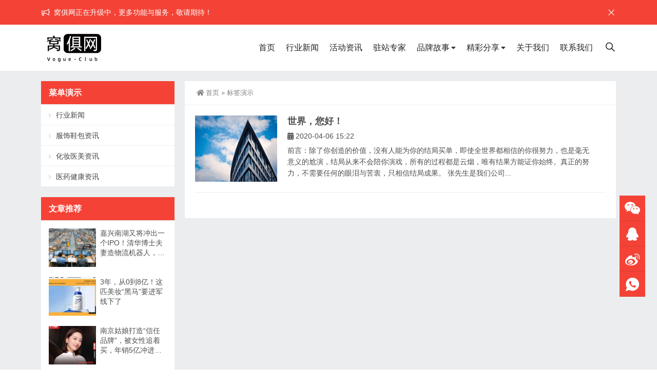

--- FILE ---
content_type: text/html; charset=UTF-8
request_url: http://www.cioclub.net/tag/%E6%A0%87%E7%AD%BE%E6%BC%94%E7%A4%BA
body_size: 39281
content:
<!DOCTYPE html>
<html lang="zh-Hans">
<head>
<meta http-equiv="Content-Type" content="text/html; charset=UTF-8" />
<meta content="width=device-width, initial-scale=1.0, user-scalable=no" name="viewport" />
<meta name="applicable-device" content="pc,mobile" />
<meta http-equiv="Cache-Control" content="no-transform" />
<link rel="shortcut icon" href="http://www.cioclub.net/wp-content/uploads/2024/09/2024092703073457.bmp"/>
<title>标签演示-窝俱网(服饰美妆、零售快消等消费品行业CIO共创平台)</title>
<meta name="keywords" content="标签演示" />
<meta property="og:type" content="webpage" />
<meta property="og:url" content="http://www.cioclub.net/tag/%E6%A0%87%E7%AD%BE%E6%BC%94%E7%A4%BA" />
<meta property="og:site_name" content="窝俱网(服饰美妆、零售快消等消费品行业CIO共创平台)" />
<meta property="og:title" content="标签演示" />
<meta property="og:image" content="http://www.cioclub.net/wp-content/uploads/2024/06/2024062616482074.png" />
<meta property="og:description" content="标签演示" />
<meta name='robots' content='max-image-preview:large' />
	<style>img:is([sizes="auto" i], [sizes^="auto," i]) { contain-intrinsic-size: 3000px 1500px }</style>
	<link rel='stylesheet' id='wxsync_main_css-css' href='http://www.cioclub.net/wp-content/plugins/wxsync/libs/wxsync.css?ver=1.0.2' type='text/css' media='screen' />
<link rel='stylesheet' id='wp-block-library-css' href='http://www.cioclub.net/wp-includes/css/dist/block-library/style.min.css?ver=6.8.3' type='text/css' media='all' />
<style id='classic-theme-styles-inline-css' type='text/css'>
/*! This file is auto-generated */
.wp-block-button__link{color:#fff;background-color:#32373c;border-radius:9999px;box-shadow:none;text-decoration:none;padding:calc(.667em + 2px) calc(1.333em + 2px);font-size:1.125em}.wp-block-file__button{background:#32373c;color:#fff;text-decoration:none}
</style>
<style id='global-styles-inline-css' type='text/css'>
:root{--wp--preset--aspect-ratio--square: 1;--wp--preset--aspect-ratio--4-3: 4/3;--wp--preset--aspect-ratio--3-4: 3/4;--wp--preset--aspect-ratio--3-2: 3/2;--wp--preset--aspect-ratio--2-3: 2/3;--wp--preset--aspect-ratio--16-9: 16/9;--wp--preset--aspect-ratio--9-16: 9/16;--wp--preset--color--black: #000000;--wp--preset--color--cyan-bluish-gray: #abb8c3;--wp--preset--color--white: #ffffff;--wp--preset--color--pale-pink: #f78da7;--wp--preset--color--vivid-red: #cf2e2e;--wp--preset--color--luminous-vivid-orange: #ff6900;--wp--preset--color--luminous-vivid-amber: #fcb900;--wp--preset--color--light-green-cyan: #7bdcb5;--wp--preset--color--vivid-green-cyan: #00d084;--wp--preset--color--pale-cyan-blue: #8ed1fc;--wp--preset--color--vivid-cyan-blue: #0693e3;--wp--preset--color--vivid-purple: #9b51e0;--wp--preset--gradient--vivid-cyan-blue-to-vivid-purple: linear-gradient(135deg,rgba(6,147,227,1) 0%,rgb(155,81,224) 100%);--wp--preset--gradient--light-green-cyan-to-vivid-green-cyan: linear-gradient(135deg,rgb(122,220,180) 0%,rgb(0,208,130) 100%);--wp--preset--gradient--luminous-vivid-amber-to-luminous-vivid-orange: linear-gradient(135deg,rgba(252,185,0,1) 0%,rgba(255,105,0,1) 100%);--wp--preset--gradient--luminous-vivid-orange-to-vivid-red: linear-gradient(135deg,rgba(255,105,0,1) 0%,rgb(207,46,46) 100%);--wp--preset--gradient--very-light-gray-to-cyan-bluish-gray: linear-gradient(135deg,rgb(238,238,238) 0%,rgb(169,184,195) 100%);--wp--preset--gradient--cool-to-warm-spectrum: linear-gradient(135deg,rgb(74,234,220) 0%,rgb(151,120,209) 20%,rgb(207,42,186) 40%,rgb(238,44,130) 60%,rgb(251,105,98) 80%,rgb(254,248,76) 100%);--wp--preset--gradient--blush-light-purple: linear-gradient(135deg,rgb(255,206,236) 0%,rgb(152,150,240) 100%);--wp--preset--gradient--blush-bordeaux: linear-gradient(135deg,rgb(254,205,165) 0%,rgb(254,45,45) 50%,rgb(107,0,62) 100%);--wp--preset--gradient--luminous-dusk: linear-gradient(135deg,rgb(255,203,112) 0%,rgb(199,81,192) 50%,rgb(65,88,208) 100%);--wp--preset--gradient--pale-ocean: linear-gradient(135deg,rgb(255,245,203) 0%,rgb(182,227,212) 50%,rgb(51,167,181) 100%);--wp--preset--gradient--electric-grass: linear-gradient(135deg,rgb(202,248,128) 0%,rgb(113,206,126) 100%);--wp--preset--gradient--midnight: linear-gradient(135deg,rgb(2,3,129) 0%,rgb(40,116,252) 100%);--wp--preset--font-size--small: 13px;--wp--preset--font-size--medium: 20px;--wp--preset--font-size--large: 36px;--wp--preset--font-size--x-large: 42px;--wp--preset--spacing--20: 0.44rem;--wp--preset--spacing--30: 0.67rem;--wp--preset--spacing--40: 1rem;--wp--preset--spacing--50: 1.5rem;--wp--preset--spacing--60: 2.25rem;--wp--preset--spacing--70: 3.38rem;--wp--preset--spacing--80: 5.06rem;--wp--preset--shadow--natural: 6px 6px 9px rgba(0, 0, 0, 0.2);--wp--preset--shadow--deep: 12px 12px 50px rgba(0, 0, 0, 0.4);--wp--preset--shadow--sharp: 6px 6px 0px rgba(0, 0, 0, 0.2);--wp--preset--shadow--outlined: 6px 6px 0px -3px rgba(255, 255, 255, 1), 6px 6px rgba(0, 0, 0, 1);--wp--preset--shadow--crisp: 6px 6px 0px rgba(0, 0, 0, 1);}:where(.is-layout-flex){gap: 0.5em;}:where(.is-layout-grid){gap: 0.5em;}body .is-layout-flex{display: flex;}.is-layout-flex{flex-wrap: wrap;align-items: center;}.is-layout-flex > :is(*, div){margin: 0;}body .is-layout-grid{display: grid;}.is-layout-grid > :is(*, div){margin: 0;}:where(.wp-block-columns.is-layout-flex){gap: 2em;}:where(.wp-block-columns.is-layout-grid){gap: 2em;}:where(.wp-block-post-template.is-layout-flex){gap: 1.25em;}:where(.wp-block-post-template.is-layout-grid){gap: 1.25em;}.has-black-color{color: var(--wp--preset--color--black) !important;}.has-cyan-bluish-gray-color{color: var(--wp--preset--color--cyan-bluish-gray) !important;}.has-white-color{color: var(--wp--preset--color--white) !important;}.has-pale-pink-color{color: var(--wp--preset--color--pale-pink) !important;}.has-vivid-red-color{color: var(--wp--preset--color--vivid-red) !important;}.has-luminous-vivid-orange-color{color: var(--wp--preset--color--luminous-vivid-orange) !important;}.has-luminous-vivid-amber-color{color: var(--wp--preset--color--luminous-vivid-amber) !important;}.has-light-green-cyan-color{color: var(--wp--preset--color--light-green-cyan) !important;}.has-vivid-green-cyan-color{color: var(--wp--preset--color--vivid-green-cyan) !important;}.has-pale-cyan-blue-color{color: var(--wp--preset--color--pale-cyan-blue) !important;}.has-vivid-cyan-blue-color{color: var(--wp--preset--color--vivid-cyan-blue) !important;}.has-vivid-purple-color{color: var(--wp--preset--color--vivid-purple) !important;}.has-black-background-color{background-color: var(--wp--preset--color--black) !important;}.has-cyan-bluish-gray-background-color{background-color: var(--wp--preset--color--cyan-bluish-gray) !important;}.has-white-background-color{background-color: var(--wp--preset--color--white) !important;}.has-pale-pink-background-color{background-color: var(--wp--preset--color--pale-pink) !important;}.has-vivid-red-background-color{background-color: var(--wp--preset--color--vivid-red) !important;}.has-luminous-vivid-orange-background-color{background-color: var(--wp--preset--color--luminous-vivid-orange) !important;}.has-luminous-vivid-amber-background-color{background-color: var(--wp--preset--color--luminous-vivid-amber) !important;}.has-light-green-cyan-background-color{background-color: var(--wp--preset--color--light-green-cyan) !important;}.has-vivid-green-cyan-background-color{background-color: var(--wp--preset--color--vivid-green-cyan) !important;}.has-pale-cyan-blue-background-color{background-color: var(--wp--preset--color--pale-cyan-blue) !important;}.has-vivid-cyan-blue-background-color{background-color: var(--wp--preset--color--vivid-cyan-blue) !important;}.has-vivid-purple-background-color{background-color: var(--wp--preset--color--vivid-purple) !important;}.has-black-border-color{border-color: var(--wp--preset--color--black) !important;}.has-cyan-bluish-gray-border-color{border-color: var(--wp--preset--color--cyan-bluish-gray) !important;}.has-white-border-color{border-color: var(--wp--preset--color--white) !important;}.has-pale-pink-border-color{border-color: var(--wp--preset--color--pale-pink) !important;}.has-vivid-red-border-color{border-color: var(--wp--preset--color--vivid-red) !important;}.has-luminous-vivid-orange-border-color{border-color: var(--wp--preset--color--luminous-vivid-orange) !important;}.has-luminous-vivid-amber-border-color{border-color: var(--wp--preset--color--luminous-vivid-amber) !important;}.has-light-green-cyan-border-color{border-color: var(--wp--preset--color--light-green-cyan) !important;}.has-vivid-green-cyan-border-color{border-color: var(--wp--preset--color--vivid-green-cyan) !important;}.has-pale-cyan-blue-border-color{border-color: var(--wp--preset--color--pale-cyan-blue) !important;}.has-vivid-cyan-blue-border-color{border-color: var(--wp--preset--color--vivid-cyan-blue) !important;}.has-vivid-purple-border-color{border-color: var(--wp--preset--color--vivid-purple) !important;}.has-vivid-cyan-blue-to-vivid-purple-gradient-background{background: var(--wp--preset--gradient--vivid-cyan-blue-to-vivid-purple) !important;}.has-light-green-cyan-to-vivid-green-cyan-gradient-background{background: var(--wp--preset--gradient--light-green-cyan-to-vivid-green-cyan) !important;}.has-luminous-vivid-amber-to-luminous-vivid-orange-gradient-background{background: var(--wp--preset--gradient--luminous-vivid-amber-to-luminous-vivid-orange) !important;}.has-luminous-vivid-orange-to-vivid-red-gradient-background{background: var(--wp--preset--gradient--luminous-vivid-orange-to-vivid-red) !important;}.has-very-light-gray-to-cyan-bluish-gray-gradient-background{background: var(--wp--preset--gradient--very-light-gray-to-cyan-bluish-gray) !important;}.has-cool-to-warm-spectrum-gradient-background{background: var(--wp--preset--gradient--cool-to-warm-spectrum) !important;}.has-blush-light-purple-gradient-background{background: var(--wp--preset--gradient--blush-light-purple) !important;}.has-blush-bordeaux-gradient-background{background: var(--wp--preset--gradient--blush-bordeaux) !important;}.has-luminous-dusk-gradient-background{background: var(--wp--preset--gradient--luminous-dusk) !important;}.has-pale-ocean-gradient-background{background: var(--wp--preset--gradient--pale-ocean) !important;}.has-electric-grass-gradient-background{background: var(--wp--preset--gradient--electric-grass) !important;}.has-midnight-gradient-background{background: var(--wp--preset--gradient--midnight) !important;}.has-small-font-size{font-size: var(--wp--preset--font-size--small) !important;}.has-medium-font-size{font-size: var(--wp--preset--font-size--medium) !important;}.has-large-font-size{font-size: var(--wp--preset--font-size--large) !important;}.has-x-large-font-size{font-size: var(--wp--preset--font-size--x-large) !important;}
:where(.wp-block-post-template.is-layout-flex){gap: 1.25em;}:where(.wp-block-post-template.is-layout-grid){gap: 1.25em;}
:where(.wp-block-columns.is-layout-flex){gap: 2em;}:where(.wp-block-columns.is-layout-grid){gap: 2em;}
:root :where(.wp-block-pullquote){font-size: 1.5em;line-height: 1.6;}
</style>
<link rel='stylesheet' id='style-css' href='http://www.cioclub.net/wp-content/themes/Zing-Pro/style.css?ver=4.8.1' type='text/css' media='all' />
<link rel='stylesheet' id='iconfont-css' href='http://www.cioclub.net/wp-content/themes/Zing-Pro/static/font/iconfont.css?ver=4.8.1' type='text/css' media='all' />
<link rel='stylesheet' id='line-awesome-css' href='http://www.cioclub.net/wp-content/themes/Zing-Pro/static/line-awesome/css/line-awesome.min.css?ver=6.8.3' type='text/css' media='all' />
<link rel='stylesheet' id='font-awesome-dahuzi-css' href='http://www.cioclub.net/wp-content/themes/Zing-Pro/static/font-awesome/css/font-awesome.min.css?ver=5.15.4' type='text/css' media='all' />
<link rel='stylesheet' id='theme-color-css' href='http://www.cioclub.net/wp-content/themes/Zing-Pro/static/css/theme-color.css?ver=4.8.1' type='text/css' media='all' />
<link rel='stylesheet' id='fancybox-css' href='http://www.cioclub.net/wp-content/themes/Zing-Pro/static/fancybox3/jquery.fancybox.min.css?ver=6.8.3' type='text/css' media='all' />
<script type="text/javascript" src="http://www.cioclub.net/wp-content/themes/Zing-Pro/static/js/jquery-1.7.2.min.js?ver=6.8.3" id="jquery-js"></script>
<style>
.footer-area .col-lg-4 .footer-contact-info li .icon-holder{left:-10px}
.footer-area .col-lg-4 .single-footer-widget .title{left:-10px;position:relative}
.footer-area .col-lg-4 .single-footer-widget .footer-contact-info li{padding-left:10px}
</style><link rel="icon" href="http://www.cioclub.net/wp-content/uploads/2024/09/cropped-2024092705570055-32x32.jpg" sizes="32x32" />
<link rel="icon" href="http://www.cioclub.net/wp-content/uploads/2024/09/cropped-2024092705570055-192x192.jpg" sizes="192x192" />
<link rel="apple-touch-icon" href="http://www.cioclub.net/wp-content/uploads/2024/09/cropped-2024092705570055-180x180.jpg" />
<meta name="msapplication-TileImage" content="http://www.cioclub.net/wp-content/uploads/2024/09/cropped-2024092705570055-270x270.jpg" />
</head>
<body class="archive tag tag-17 wp-theme-Zing-Pro zing_color_a">
	<div id="wrapper" class="home-page">
				<div id="hellobar" class="mobile_modular_no notice_color_a">

			<div class="hellobar_inner">
				<div class="page-width">
					<div class="hellobar_inner_wrap">
						<p class="animate">
							<i class="cs-icon la la-bullhorn"></i> 窝俱网正在升级中，更多功能与服务，敬请期待！						</p>
													<i onclick="closeNotice()" class="la la-times"></i>
											</div>
				</div>
			</div>
		</div>
				<header class="top header-v4 desktops-section default-top">
<div class="top-main">
	<div class="page-width clearfix">
		<div class="logo">
			<a href="http://www.cioclub.net">
				<img loading="lazy" src="http://www.cioclub.net/wp-content/uploads/2024/06/2024062616482074.png" alt="窝俱网(服饰美妆、零售快消等消费品行业CIO共创平台)">
			</a>
		</div>
		<div class="top-main-content">
			<nav class="nav">
			<div class="main-nav clearfix">
				<ul class="sf-menu">
					<li id="menu-item-7" class="menu-item menu-item-type-custom menu-item-object-custom menu-item-7"><a href="/">首页</a></li>
<li id="menu-item-2352" class="menu-item menu-item-type-taxonomy menu-item-object-category menu-item-2352"><a href="http://www.cioclub.net/fenlei-a">行业新闻</a></li>
<li id="menu-item-218" class="menu-item menu-item-type-custom menu-item-object-custom menu-item-218"><a href="http://www.cioclub.net/fenlei-f">活动资讯</a></li>
<li id="menu-item-2348" class="menu-item menu-item-type-custom menu-item-object-custom menu-item-2348"><a href="http://www.cioclub.net/fenlei-zz">驻站专家</a></li>
<li id="menu-item-213" class="menu-item menu-item-type-custom menu-item-object-custom menu-item-has-children menu-item-213"><a href="http://www.cioclub.net/fenlei-brandstory">品牌故事</a>
<ul class="sub-menu">
	<li id="menu-item-4098" class="menu-item menu-item-type-taxonomy menu-item-object-category menu-item-4098"><a href="http://www.cioclub.net/fenlei-brandstory/feilei-ppfbh">品牌发布会</a></li>
	<li id="menu-item-2357" class="menu-item menu-item-type-taxonomy menu-item-object-category menu-item-2357"><a href="http://www.cioclub.net/fenlei-brandstory/fenlei-brandstar">明星人物</a></li>
	<li id="menu-item-2359" class="menu-item menu-item-type-taxonomy menu-item-object-category menu-item-2359"><a href="http://www.cioclub.net/fenlei-brandstory/fenlei-fsxb">公司名录</a></li>
	<li id="menu-item-2358" class="menu-item menu-item-type-taxonomy menu-item-object-category menu-item-2358"><a href="http://www.cioclub.net/fenlei-brandstory/feilei-ssls">品牌名录</a></li>
</ul>
</li>
<li id="menu-item-278" class="menu-item menu-item-type-custom menu-item-object-custom menu-item-has-children menu-item-278"><a href="http://www.cioclub.net/feilei-jcfx">精彩分享</a>
<ul class="sub-menu">
	<li id="menu-item-2279" class="menu-item menu-item-type-taxonomy menu-item-object-category menu-item-2279"><a href="http://www.cioclub.net/feilei-jcfx/feilei-jcxj">你好精彩瞬间</a></li>
	<li id="menu-item-2362" class="menu-item menu-item-type-taxonomy menu-item-object-category menu-item-2362"><a href="http://www.cioclub.net/feilei-jcfx/feilei-kjal">企业转型案例</a></li>
	<li id="menu-item-2363" class="menu-item menu-item-type-taxonomy menu-item-object-category menu-item-2363"><a href="http://www.cioclub.net/feilei-jcfx/feilei-kjal2">科技公司方案</a></li>
</ul>
</li>
<li id="menu-item-509" class="menu-item menu-item-type-post_type menu-item-object-page menu-item-509"><a href="http://www.cioclub.net/about">关于我们</a></li>
<li id="menu-item-510" class="menu-item menu-item-type-post_type menu-item-object-page menu-item-510"><a href="http://www.cioclub.net/about/contact">联系我们</a></li>
				</ul>
								<button id="toggle-search" class="header-button"><i class="la la-search"></i></button>
				<form id="search-form" action="http://www.cioclub.net/">
					<fieldset>
						<input type="text" name="s" placeholder="请输入关键词进行搜索…" />
						<input type="submit" value="搜索一下" />
					</fieldset>	
				</form>
							</div>
			</nav>
		</div>
	</div>
</div>
</header>
		<div class="touch-top mobile-section clearfix">
			<div class="touch-top-wrapper clearfix">
				<div class="touch-logo">
					<a href="http://www.cioclub.net">
													<img src="http://www.cioclub.net/wp-content/uploads/2024/06/2024062616482074.png" alt="窝俱网(服饰美妆、零售快消等消费品行业CIO共创平台)">
											</a>
				</div>
				<div class="touch-navigation">
					<div class="touch-toggle">
						<ul>
							<li class="touch-toggle-item-last"><a href="javascript:;" class="drawer-menu" data-drawer="drawer-section-menu"><span></span><i class="touch-icon-menu"></i></a></li>
						</ul>
					</div>
				</div>
			</div>
			<div class="touch-toggle-content touch-top-home">
				<div class="drawer-section drawer-section-menu">
					<div class="touch-menu">
						<ul>
							<li  class="menu-item menu-item-type-custom menu-item-object-custom menu-item-7 nav-item"><a href="/" class="nav-link">首页</a></li>
<li  class="menu-item menu-item-type-taxonomy menu-item-object-category menu-item-2352 nav-item"><a href="http://www.cioclub.net/fenlei-a" class="nav-link">行业新闻</a></li>
<li  class="menu-item menu-item-type-custom menu-item-object-custom menu-item-218 nav-item"><a href="http://www.cioclub.net/fenlei-f" class="nav-link">活动资讯</a></li>
<li  class="menu-item menu-item-type-custom menu-item-object-custom menu-item-2348 nav-item"><a href="http://www.cioclub.net/fenlei-zz" class="nav-link">驻站专家</a></li>
<li  class="menu-item menu-item-type-custom menu-item-object-custom menu-item-has-children dropdown menu-item-213 nav-item"><a href="http://www.cioclub.net/fenlei-brandstory" aria-haspopup="true" aria-expanded="false" class="dropdown-toggle nav-link" id="menu-item-dropdown-213">品牌故事</a><i class="fa fa-sort-down mobile_dropdown_icon"></i>
<ul class="dropdown-menu" aria-labelledby="menu-item-dropdown-213">
	<li  class="menu-item menu-item-type-taxonomy menu-item-object-category menu-item-4098 nav-item"><a href="http://www.cioclub.net/fenlei-brandstory/feilei-ppfbh" class="dropdown-item">品牌发布会</a></li>
	<li  class="menu-item menu-item-type-taxonomy menu-item-object-category menu-item-2357 nav-item"><a href="http://www.cioclub.net/fenlei-brandstory/fenlei-brandstar" class="dropdown-item">明星人物</a></li>
	<li  class="menu-item menu-item-type-taxonomy menu-item-object-category menu-item-2359 nav-item"><a href="http://www.cioclub.net/fenlei-brandstory/fenlei-fsxb" class="dropdown-item">公司名录</a></li>
	<li  class="menu-item menu-item-type-taxonomy menu-item-object-category menu-item-2358 nav-item"><a href="http://www.cioclub.net/fenlei-brandstory/feilei-ssls" class="dropdown-item">品牌名录</a></li>
</ul>
</li>
<li  class="menu-item menu-item-type-custom menu-item-object-custom menu-item-has-children dropdown menu-item-278 nav-item"><a href="http://www.cioclub.net/feilei-jcfx" aria-haspopup="true" aria-expanded="false" class="dropdown-toggle nav-link" id="menu-item-dropdown-278">精彩分享</a><i class="fa fa-sort-down mobile_dropdown_icon"></i>
<ul class="dropdown-menu" aria-labelledby="menu-item-dropdown-278">
	<li  class="menu-item menu-item-type-taxonomy menu-item-object-category menu-item-2279 nav-item"><a href="http://www.cioclub.net/feilei-jcfx/feilei-jcxj" class="dropdown-item">你好精彩瞬间</a></li>
	<li  class="menu-item menu-item-type-taxonomy menu-item-object-category menu-item-2362 nav-item"><a href="http://www.cioclub.net/feilei-jcfx/feilei-kjal" class="dropdown-item">企业转型案例</a></li>
	<li  class="menu-item menu-item-type-taxonomy menu-item-object-category menu-item-2363 nav-item"><a href="http://www.cioclub.net/feilei-jcfx/feilei-kjal2" class="dropdown-item">科技公司方案</a></li>
</ul>
</li>
<li  class="menu-item menu-item-type-post_type menu-item-object-page menu-item-509 nav-item"><a href="http://www.cioclub.net/about" class="nav-link">关于我们</a></li>
<li  class="menu-item menu-item-type-post_type menu-item-object-page menu-item-510 nav-item"><a href="http://www.cioclub.net/about/contact" class="nav-link">联系我们</a></li>
													</ul>
					</div>
										<form id="mobile-search-form" action="http://www.cioclub.net/">
						<fieldset>
							<input type="text" name="s" placeholder="请输入关键词进行搜索…" />
							<input type="submit" value="搜索一下" />
						</fieldset>	
					</form>
									</div>
			</div>
		</div>
		<section class="main">
		<div class="page-width clearfix news-mb">
			<section class="content float-right">
			<div class="breadcrumbs">
				<a href="http://www.cioclub.net"><i class="fa fa-home"></i>首页</a> <span>&raquo;</span> 标签演示			</div>
			<div class="content-box">
					<div class="module-inner">
						<div class="module-content">
							<div class="news-img entry-list entry-list-article entry-list-time-hl">
								 
									<li class="not-animated">
									<div class="media media-lg">
										<div class="media-left">
											<a class="media-object" href="http://www.cioclub.net/fenlei-a/1.html" title="世界，您好！">
											<img alt="世界，您好！" src="http://www.cioclub.net/wp-content/themes/Zing-Pro/prune.php&#63;src=http://www.cioclub.net/wp-content/uploads/2020/04/1586438441-leading-post-01.jpg&#38;w=380&#38;h=306&#38;zc=1&#38;q=100">
											</a>
										</div>
										<div class="media-body">
											<h4 class="media-heading">
											<a href="http://www.cioclub.net/fenlei-a/1.html" title="世界，您好！">
									            世界，您好！											</a>
											</h4>
											<p class="info">
												<span><i class="fa fa-calendar"></i> 2020-04-06 15:22</span>
											</p>
											<p class="des">
												
前言：除了你创造的价值，没有人能为你的结局买单，即使全世界都相信的你很努力，也是毫无意义的尬演，结局从来不会陪你演戏，所有的过程都是云烟，唯有结果方能证你始终。真正的努力，不需要任何的眼泪与苦衷，只相信结局成果。







张先生是我们公司...											</p>
										</div>
									</div>
									</li>
															</div>
							<div class="pagination pagination-default">
															</div>
						</div>
					</div>
			</div>
			</section>
			<aside class="sidebar sidebar-page">
    <div class="widget widget_nav_menu"><div class="widget__title block-heading block-heading--line"><h3 class="widget__title-text">菜单演示</h3></div><div class="menu-%e8%8f%9c%e5%8d%95%e6%bc%94%e7%a4%ba-container"><ul id="menu-%e8%8f%9c%e5%8d%95%e6%bc%94%e7%a4%ba" class="menu" itemscope itemtype="http://www.schema.org/SiteNavigationElement"><li id="menu-item-391" class="menu-item menu-item-type-taxonomy menu-item-object-category menu-item-391"><a href="http://www.cioclub.net/fenlei-a">行业新闻</a></li>
<li id="menu-item-392" class="menu-item menu-item-type-taxonomy menu-item-object-category menu-item-392"><a href="http://www.cioclub.net/fenlei-a/fenlei-b">服饰鞋包资讯</a></li>
<li id="menu-item-393" class="menu-item menu-item-type-taxonomy menu-item-object-category menu-item-393"><a href="http://www.cioclub.net/fenlei-a/fnlei-c">化妆医美资讯</a></li>
<li id="menu-item-394" class="menu-item menu-item-type-taxonomy menu-item-object-category menu-item-394"><a href="http://www.cioclub.net/fenlei-a/fenlei-d">医药健康资讯</a></li>
</ul></div></div><div class="widget widget_xintheme_postlist"><div class="widget__title block-heading block-heading--line"><h3 class="widget__title-text">文章推荐</h3></div>	<ul class="widget_SpecialCatPosts">
					<li>
				<a href="http://www.cioclub.net/fenlei-a/13477.html">
					<img loading="lazy" src="http://www.cioclub.net/wp-content/themes/Zing-Pro/prune.php&#63;src=http://www.cioclub.net/wp-content/uploads/2026/01/wxsync-2026-01-257d93f89694ac0bebfaefb9a3cd7d62.png&#38;w=250&#38;h=188&#38;zc=1&#38;q=100" alt="嘉兴南湖又将冲出一个IPO！清华博士夫妻造物流机器人，年入7亿" title="嘉兴南湖又将冲出一个IPO！清华博士夫妻造物流机器人，年入7亿" class="thumb"></a>
				<h4><a href="http://www.cioclub.net/fenlei-a/13477.html">嘉兴南湖又将冲出一个IPO！清华博士夫妻造物流机器人，年入7亿</a></h4>
			</li>
						<li>
				<a href="http://www.cioclub.net/fenlei-a/13515.html">
					<img loading="lazy" src="http://www.cioclub.net/wp-content/themes/Zing-Pro/prune.php&#63;src=http://www.cioclub.net/wp-content/uploads/2026/01/wxsync-2026-01-b14730aea0eadc93d592eff755c21754.jpeg&#38;w=250&#38;h=188&#38;zc=1&#38;q=100" alt="3年，从0到8亿！这匹美妆“黑马”要进军线下了" title="3年，从0到8亿！这匹美妆“黑马”要进军线下了" class="thumb"></a>
				<h4><a href="http://www.cioclub.net/fenlei-a/13515.html">3年，从0到8亿！这匹美妆“黑马”要进军线下了</a></h4>
			</li>
						<li>
				<a href="http://www.cioclub.net/fenlei-a/13496.html">
					<img loading="lazy" src="http://www.cioclub.net/wp-content/themes/Zing-Pro/prune.php&#63;src=http://www.cioclub.net/wp-content/uploads/2026/01/wxsync-2026-01-5ff3a0c012a3a0b89f8aabcf1cca16ff.png&#38;w=250&#38;h=188&#38;zc=1&#38;q=100" alt="南京姑娘打造“信任品牌”，被女性追着买，年销5亿冲进行业TOP3" title="南京姑娘打造“信任品牌”，被女性追着买，年销5亿冲进行业TOP3" class="thumb"></a>
				<h4><a href="http://www.cioclub.net/fenlei-a/13496.html">南京姑娘打造“信任品牌”，被女性追着买，年销5亿冲进行业TOP3</a></h4>
			</li>
						<li>
				<a href="http://www.cioclub.net/fenlei-a/13451.html">
					<img loading="lazy" src="http://www.cioclub.net/wp-content/themes/Zing-Pro/prune.php&#63;src=http://www.cioclub.net/wp-content/uploads/2026/01/wxsync-2026-01-2170a876add4e24f1dd76f63a7de63dd.jpeg&#38;w=250&#38;h=188&#38;zc=1&#38;q=100" alt="Hello，SFCIO祝各位CIO同仁2026年元旦快乐！" title="Hello，SFCIO祝各位CIO同仁2026年元旦快乐！" class="thumb"></a>
				<h4><a href="http://www.cioclub.net/fenlei-a/13451.html">Hello，SFCIO祝各位CIO同仁2026年元旦快乐！</a></h4>
			</li>
				</ul>
</div><div class="widget widget_tag_cloud"><div class="widget__title block-heading block-heading--line"><h3 class="widget__title-text">热门标签</h3></div><ul class="tagcloud"><li><a href="http://www.cioclub.net/tag/174" class="tag-item" title="#SFCIO# 共有30篇文章">SFCIO <!--sup>（30）</sup--></a></li><li><a href="http://www.cioclub.net/tag/314" class="tag-item" title="#全国消费品行业CIO共创平台# 共有15篇文章">全国消费品行业CIO共创平台 <!--sup>（15）</sup--></a></li><li><a href="http://www.cioclub.net/tag/203" class="tag-item" title="#deep seek# 共有7篇文章">deep seek <!--sup>（7）</sup--></a></li><li><a href="http://www.cioclub.net/tag/415" class="tag-item" title="#新物云# 共有5篇文章">新物云 <!--sup>（5）</sup--></a></li><li><a href="http://www.cioclub.net/tag/209" class="tag-item" title="#deepseek# 共有4篇文章">deepseek <!--sup>（4）</sup--></a></li><li><a href="http://www.cioclub.net/tag/456" class="tag-item" title="#企业微信# 共有3篇文章">企业微信 <!--sup>（3）</sup--></a></li><li><a href="http://www.cioclub.net/tag/500" class="tag-item" title="#谷雨# 共有3篇文章">谷雨 <!--sup>（3）</sup--></a></li><li><a href="http://www.cioclub.net/tag/321" class="tag-item" title="#福瑞科技# 共有3篇文章">福瑞科技 <!--sup>（3）</sup--></a></li><li><a href="http://www.cioclub.net/tag/380" class="tag-item" title="#比音勒芬# 共有3篇文章">比音勒芬 <!--sup>（3）</sup--></a></li><li><a href="http://www.cioclub.net/tag/438" class="tag-item" title="#源刻AI# 共有3篇文章">源刻AI <!--sup>（3）</sup--></a></li><li><a href="http://www.cioclub.net/tag/176" class="tag-item" title="#全国时尚消费品行业CIO年会# 共有3篇文章">全国时尚消费品行业CIO年会 <!--sup>（3）</sup--></a></li><li><a href="http://www.cioclub.net/tag/180" class="tag-item" title="#窝俱网# 共有3篇文章">窝俱网 <!--sup>（3）</sup--></a></li><li><a href="http://www.cioclub.net/tag/494" class="tag-item" title="#亚马逊# 共有3篇文章">亚马逊 <!--sup>（3）</sup--></a></li><li><a href="http://www.cioclub.net/tag/394" class="tag-item" title="#仕邦集团# 共有3篇文章">仕邦集团 <!--sup>（3）</sup--></a></li><li><a href="http://www.cioclub.net/tag/413" class="tag-item" title="#源为科技# 共有3篇文章">源为科技 <!--sup>（3）</sup--></a></li></ul></div></aside>

<script type="text/javascript">
  jQuery(document).ready(function() {
    jQuery('.sidebar').theiaStickySidebar({
      // Settings
      additionalMarginTop: 30
    });
  });
</script>		</div>
		</section>

			<footer class="footer-area footer-2">
		<div class="page-width">
			<div class="row">
				<div class="col-lg-4 col-md-3 col-sm-12 col-xs-12">
					<div class="single-footer-widget pd-bottom">
						<div class="footer-logo">
							<a href="http://www.cioclub.net">
								<img loading="lazy" src="http://www.cioclub.net/wp-content/uploads/2024/06/2024062702430168.png" alt="窝俱网(服饰美妆、零售快消等消费品行业CIO共创平台)">
							</a>
						</div>
						<div class="repairplus-info">
							<p>一个人可以走得很快,一群人可以走得很远 ！</p>
<p>微信公众号/搜狐号/视频号/抖音号：SFCIO消费品行业CIO<br />
欢迎急需资源交流、学习的朋友关注！</p>
<p>by SFCIO</p>
						</div>
					</div>
				</div>
				<div class="col-lg-8 col-md-9 col-sm-12 col-xs-12">
					<div class="footer-widget">
						<div class="row">
							<div class="col-lg-3 col-md-4 col-sm-12">
								<div class="single-footer-widget">
									<div class="title">
										<h3>
										重要资讯										</h3>
									</div>
									<ul class="services-list">
										<li id="menu-item-636" class="menu-item menu-item-type-taxonomy menu-item-object-category menu-item-636"><a href="http://www.cioclub.net/fenlei-a">行业新闻</a></li>
<li id="menu-item-637" class="menu-item menu-item-type-taxonomy menu-item-object-category menu-item-637"><a href="http://www.cioclub.net/fenlei-a/fenlei-b">服饰鞋包资讯</a></li>
<li id="menu-item-638" class="menu-item menu-item-type-taxonomy menu-item-object-category menu-item-638"><a href="http://www.cioclub.net/fenlei-a/fnlei-c">化妆医美资讯</a></li>
<li id="menu-item-639" class="menu-item menu-item-type-taxonomy menu-item-object-category menu-item-639"><a href="http://www.cioclub.net/fenlei-a/fenlei-d">医药健康资讯</a></li>
<li id="menu-item-640" class="menu-item menu-item-type-taxonomy menu-item-object-category menu-item-640"><a href="http://www.cioclub.net/fenlei-a/fenlei-e">快消食饮资讯</a></li>
									</ul>
								</div>
							</div>
							<div class="col-lg-5 col-md-4 col-sm-12">
								<div class="single-footer-widget subscribe-form-widget">
									<div class="title">
										<h3>微信扫码关注</h3>
									</div>
									<div class="subscribe-form">
										<img loading="lazy" src="http://www.cioclub.net/wp-content/uploads/2024/06/2024062702463380.jpg" alt="微信扫码关注">
									</div>
								</div>
							</div>
							<div class="col-lg-4 col-md-4 col-sm-12">
								<div class="single-footer-widget contact-info-widget">
									<div class="title">
										<h3>联系我们</h3>
									</div>
									<ul class="footer-contact-info">
																			<li>
										<div class="icon-holder">
											<span class="fa fa-map"></span>
										</div>
										<div class="text-holder">
											<h5><span>公司地址：中国，广东，广州</span></h5>
										</div>
										</li>
																			<li>
										<div class="icon-holder">
											<span class="fa fa-fax"></span>
										</div>
										<div class="text-holder">
											<h5><span>服务热线：171-0185-4090</span></h5>
										</div>
										</li>
																			<li>
										<div class="icon-holder">
											<span class="fa fa-envelope"></span>
										</div>
										<div class="text-holder">
											<h5><span>联系邮箱：SFCIO@qq.com</span></h5>
										</div>
										</li>
																			<li>
										<div class="icon-holder">
											<span class="fa fa-calendar"></span>
										</div>
										<div class="text-holder">
											<h5><span>上班时间：周一至周五，08:00-17:00</span></h5>
										</div>
										</li>
																											</ul>
								</div>
							</div>
						</div>
					</div>
				</div>
			</div>
		</div>
		</footer>
		<section class="site-footer bottom">
		<div class="page-width clearfix">
			<div class="module-default module-no-margin">
				<div class="module-inner">
					<div class="module-content">
						<div class="qhd-content" style="text-align: center;line-height: 2;">
																														© Copyright 2025 All Rights Reserved. 广州扬歌文化传播有限公司 by 
 SFCIO&nbsp;<a rel="nofollow" target="_blank" href="http://beian.miit.gov.cn/"> 粤ICP备17114382号-1</a>						</div>
					</div>
				</div>
			</div>
		</div>
		</section>
	</div>

	<div class="consultation">
		<ul>
						<li>
				<a href="javascript:;">
					<img loading="lazy" class="ico" src="http://www.cioclub.net/wp-content/themes/Zing-Pro/static/images/icon-weixin.svg" alt="关注微信公众号" title="关注微信公众号">
					<span class="ewm animated flipInX">
						<img loading="lazy" src="http://www.cioclub.net/wp-content/uploads/2024/06/2024062702463316.jpg" alt="关注微信公众号">
						<em>关注微信公众号</em>
					</span>
				</a>
			</li>
			
						<li>
				<a href="http://wpa.qq.com/msgrd?v=3&uin=670088886&site=qq&menu=yes" target="_blank" rel="nofollow" title="联系我们">
					<img loading="lazy" class="ico" src="http://www.cioclub.net/wp-content/themes/Zing-Pro/static/images/icon-qq.svg" alt="客服" title="客服">
				</a>
			</li>
			
						<li>
				<a href="https://weibo.com" target="_blank" rel="nofollow" title="官方微博">
					<img loading="lazy" class="ico" src="http://www.cioclub.net/wp-content/themes/Zing-Pro/static/images/icon-weibo.svg" alt="官方微博" title="官方微博">
				</a>
			</li>
			
			
						<li class="dri_pho">
				<a href="javascript:;">
					<img loading="lazy" class="ico" src="http://www.cioclub.net/wp-content/themes/Zing-Pro/static/images/icon-dh.svg" alt="联系电话" title="联系电话">
					<span class="dh animated flipInX">171-0185-4090</span>
				</a>
			</li>
			
			<li id="thetop">
				<a href="javascript:;" class="fixed-gotop gotop">
					<img loading="lazy" src="http://www.cioclub.net/wp-content/themes/Zing-Pro/static/images/icon-gotop-fixed.gif" alt="返回顶部" title="返回顶部">
				</a>
			</li>
		</ul>
	</div>
<style>#wrapper {margin-bottom: 0}</style>
<style>
@media screen and (max-width:767px){
	.site-footer{margin-bottom: 55px}
	.mobile_btn{background-color:#ffffff}
	.mobile_btn ul li a{color:#333333}
}
</style>
<div class="mobile_btn">
	<ul>
								<li>
			<a href="http://www.cioclub.net/" rel="nofollow"><i class="fa fa-home"></i>首页</a>
		</li>
										<li>
			<a href="http://www.cioclub.net/fenlei-a" rel="nofollow"><i class="fa fa-weixin"></i>新闻资讯</a>
		</li>
										<li>
			<a href="http://www.cioclub.net/fenlei-f" rel="nofollow"><i class="fa fa-cloud"></i>活动资讯</a>
		</li>
						<style>.mobile_btn ul li {min-width: 20%}</style>				<li>
			<a href="http://www.cioclub.net/fenlei-zz" rel="nofollow"><i class="fa fa-tty"></i>驻站专家</a>
		</li>
						<style>.mobile_btn ul li {min-width: 20%}</style>				<li>
			<a href="http://www.cioclub.net/about/contact" rel="nofollow"><i class="fa fa-map-marker"></i>联系我们</a>
		</li>
					</ul>
</div><script type="speculationrules">
{"prefetch":[{"source":"document","where":{"and":[{"href_matches":"\/*"},{"not":{"href_matches":["\/wp-*.php","\/wp-admin\/*","\/wp-content\/uploads\/*","\/wp-content\/*","\/wp-content\/plugins\/*","\/wp-content\/themes\/Zing-Pro\/*","\/*\\?(.+)"]}},{"not":{"selector_matches":"a[rel~=\"nofollow\"]"}},{"not":{"selector_matches":".no-prefetch, .no-prefetch a"}}]},"eagerness":"conservative"}]}
</script>
<script type="text/javascript" id="script-js-extra">
/* <![CDATA[ */
var dahuzi = {"ajaxurl":"http:\/\/www.cioclub.net\/wp-admin\/admin-ajax.php","submit_success":"\u63d0\u4ea4\u6210\u529f","please_wait":"\u63d0\u4ea4\u4e2d...","submit":"\u63d0\u4ea4\u7559\u8a00"};
/* ]]> */
</script>
<script type="text/javascript" src="http://www.cioclub.net/wp-content/themes/Zing-Pro/static/js/script.min.js?ver=6.8.3" id="script-js"></script>
<script type="text/javascript" id="xintheme-js-extra">
/* <![CDATA[ */
var xintheme = {"data_animate":"false","head_notice":"true"};
/* ]]> */
</script>
<script type="text/javascript" src="http://www.cioclub.net/wp-content/themes/Zing-Pro/static/js/xintheme.js?ver=6.8.3" id="xintheme-js"></script>
<script type="text/javascript" src="http://www.cioclub.net/wp-content/themes/Zing-Pro/static/js/theia-sticky-sidebar.js?ver=6.8.3" id="theia-sticky-sidebar-js"></script>
<script type="text/javascript" src="http://www.cioclub.net/wp-content/themes/Zing-Pro/static/fancybox3/jquery.fancybox.min.js?ver=6.8.3" id="fancybox3-js"></script>
<script type="text/javascript" src="http://www.cioclub.net/wp-content/themes/Zing-Pro/static/js/owl.carousel.min.js?ver=6.8.3" id="carousel-js"></script>
<script src="http://www.cioclub.net/wp-content/themes/Zing-Pro/static/js/instantpage-5.1.0.js" type="module" defer></script>
</body>
</html>